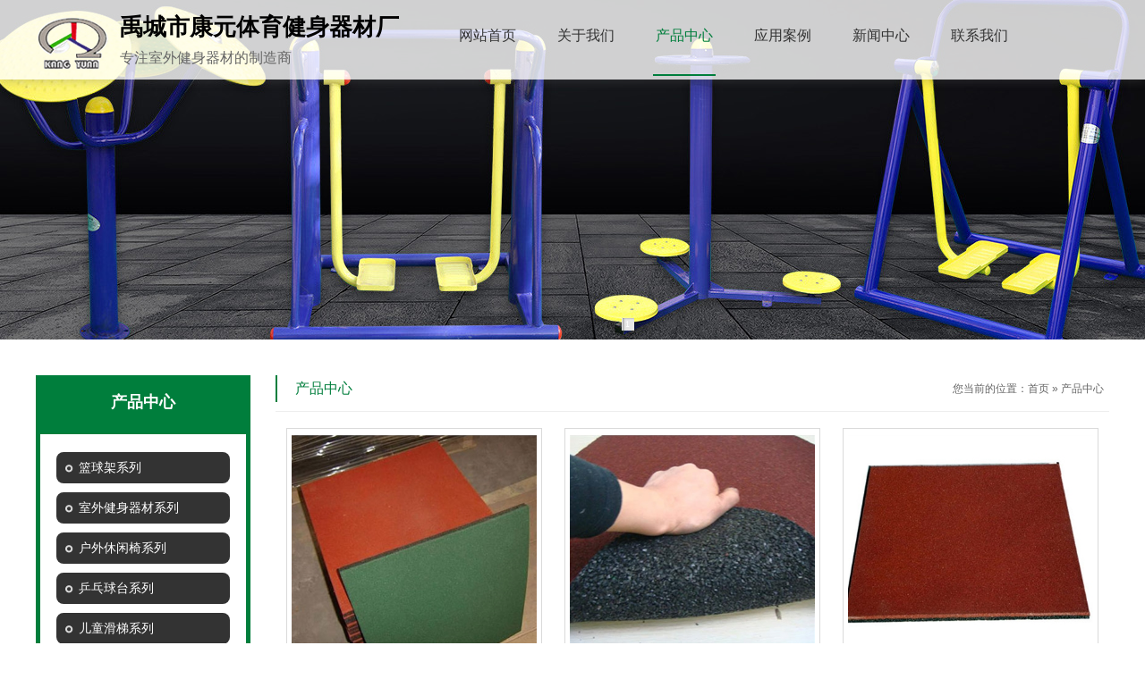

--- FILE ---
content_type: text/html; charset=utf-8
request_url: http://www.sdkyjsqc.com/product_158_28.html
body_size: 15071
content:

<!DOCTYPE html>
<html lang="zh-cn">
<head>
<meta charset="UTF-8">
<meta http-equiv="X-UA-Compatible" content="ie=edge">
<meta name="description" content='产品中心内容由禹城市康元体育健身器材厂提供，欲了解更多户外健身器材、室外健身器材、篮球架的服务内容，欢迎来电咨询。' />
<meta name="keywords" content='产品中心,禹城市康元体育健身器材厂' />
<title>产品中心-禹城市康元体育健身器材厂</title>
<link rel="alternate" media="only screen and(max-width: 640px)" href="http://m.sdkyjsqc.com/product_158_28.html" />
<script src="/mfile/tz/check_phone.js" type="text/javascript"></script>
<link href="/mfile/tz/model.css" rel="stylesheet" type="text/css" />
<link href="/mfile/tz/animate.css" rel="stylesheet" type="text/css" />
<style id="css" type="text/css" rel="stylesheet">

body{}#mOuterBox{}#mBody1,#dBody1{background-position: 0% 0%;}#mBody2,#dBody2{background-position: 0% 0%;}
*{ margin:0;padding:0;} 
.box303_1 #kinMaxShow .kinMaxShow_image_box{width:100%;height:380px;position:relative;z-index:1;} 
.box303_1 #kinMaxShow .kinMaxShow_image_box .kinMaxShow_image_item{width:100%;height:380px;position:absolute;overflow:hidden;} 
.box303_1 #kinMaxShow .kinMaxShow_image_box .kinMaxShow_image_item a{width:100%;height:380px;display:block;text-decoration:none;padding:0;margin:0;background:transparent;text-indent:0;outline:none;hide-focus:expression(this.hideFocus=true);} 
.box303_1 #kinMaxShow .kinMaxShow_button{right:44%;bottom:10px;position:absolute;list-style:none;z-index:2;}
.box303_1 #kinMaxShow .kinMaxShow_button li{width:14px;height:14px;line-height:14px;font-size:10px;background:url(/iFile/303/images/dian_bg.jpg) no-repeat 0 center;border:0;color:#666666;text-align:center;margin-right:8px;font-family:Verdana;float:left;cursor:pointer;-webkit-text-size-adjust:none;}
.box303_1 #kinMaxShow .kinMaxShow_button li.focus{background:url(/iFile/303/images/dian_bg.jpg) no-repeat -21px center;border:0;color:#fff;cursor:default;}

</style>
</head>
<body><div id="mBody1">
<div id="mBody2">
<div id="mOuterBox"><div id="mTop" class="ct" style="overflow: hidden;">
<div id="mTopMiddle" class="ct" style="margin: 0px auto;">
<div class="ct" id="tmf0"><div class="mf" id="tmf1"><div id="_ctl0__ctl0_box" class="box7"><style>
#tmf0{background-color:rgba(255,255,255,.8);position:fixed;top:0;left:0;right:0;z-index:999;box-shadow:0 2px 10px rgba(102,102,102,.3);}
/*公共样式*/
.m-mod { font: 14px/1.43 'Microsoft Yahei', Arial, sans-serif; color: #333; }
.m-mod * { margin: 0; padding: 0; -webkit-box-sizing: border-box; box-sizing: border-box; }
.m-mod *::before, .m-mod *::after { -webkit-box-sizing: inherit; box-sizing: inherit; }
.m-mod a { outline: none; text-decoration: none; color: inherit; }
.m-mod ul, .m-mod li { list-style: none; }
.m-mod img { border: 0; max-width: 100%; }
.clearfix { zoom: 1; }
.clearfix::after { content: ""; height: 0; display: block; clear: both; visibility: hidden; }
.tc { text-align: center; }
.tl { text-align: left; }
.tr { text-align: right; }
.fl { float: left !important; }
.fr { float: right !important; }
/*公共标题样式*/
.m-title { padding-top: 10px; background: url(/ufile/78580/tittop.png) no-repeat center top; }
.m-title .title { font-size: 30px; }
.m-title .sub-title { font-size: 12px; color: #d8d8d8; text-transform: uppercase; }
</style></div>
</div><div class="ct" style="margin: 0px auto; width: 1200px;" id="tmf3"><div style="width: auto;" class="ct_box" id="tmf2">         <div class="ct" style="float: left; width: 450px;" id="tmf5"><div class="mf" id="tmf4"><div id="_ctl0__ctl1_box" class="box2_1"><meta name="baidu-site-verification" content="code-zh6pVV0buB" />
<style>
		.clearfix:after{content:"";
		display:block;
		clear:both;}
.logobox{margin-top:8px;}
		.logo1{float:left;margin-right:10px;}
		.name{float:left;}
		.name h1{font-size:26px;font-style: normal;color:#000;margin:5px 0 5px 0;}
		.name p{font-size:16px;color:#666;line-height: 24px;margin:0;}
#mBody2, #dBody2 {
    min-width: 1200px;
	</style>
<div class="clearfix logobox">
	<div class="logo1">
		<img src="/uFile/118427/image/2021122114188742.png" /> 
	</div>
	<div class="name">
		<h1>
			禹城市康元体育健身器材厂
		</h1>
		<p>
			专注室外健身器材的制造商
		</p>
	</div>
</div></div>
<script src="/mfile/tz/check_phone.js" type="text/javascript"></script></div></div>         <div class="ct" style="float: left; width: 750px;" id="tmf7"><div class="mf" id="tmf6">
<style name="diy">

.box880_-4916 * { box-sizing: border-box; margin: 0; padding: 0; }
.box880_-4916 a { text-decoration: none; color: inherit; }
.box880_-4916 img { max-width: 100%; vertical-align: top; border: none; }
.box880_-4916 ul, li { list-style: none; }
.box880_-4916 { font: 14px/1.43 'Microsoft Yahei', Arial, sans-serif; position: absolute; z-index: 999; color: #333;}
.box880_-4916 .nav:after { display: block; visibility: hidden; clear: both; height: 0; color: ''; }
.box880_-4916 .nav > li { position: relative; float: left; width:110px; }
.box880_-4916 .nav > li > a ,.box880_-4916 .nav > li.selected > a{ position: relative; display: block; padding:29px 0; text-align: center; }
.box880_-4916 .nav > li.selected > a{color:#007e3c;}
.box880_-4916 .nav > li > a:hover, .box880_-4916 .nav> li > a:hover .subtitle, .box880_-4916 .nav .active, .box880_-4916 .nav .active .subtitle { color: #007e3c; }
.box880_-4916 .nav > li.selected > a::after {position: absolute; bottom: 0; left: 50%; width: 70px; height: 2px; margin-left: -35px; content: ''; -webkit-transition: all ease .3s; transition: all ease .3s; background: #007e3c;-webkit-transform: scale(1, 1); transform: scale(1, 1);}
.box880_-4916 .nav > li > a:after{ position: absolute; bottom: 0; left: 50%; width: 70px; height: 2px; margin-left: -35px; content: ''; -webkit-transition: all ease .3s; transition: all ease .3s; -webkit-transform: scale(0, 1); transform: scale(0, 1); background: #007e3c; }
.box880_-4916 .nav > li > a:hover:after, .box880_-4916 .nav .active:after,.box880_-4916 .nav > li.selected > a:hover:after { -webkit-transform: scale(1, 1); transform: scale(1, 1); }
.box880_-4916 .nav a span { display: block; font-size:16px; }
.box880_-4916 .nav .title { font-weight: normal; }
.box880_-4916 .nav .subtitle { font-size: 9px; padding-top: 5px; text-transform: uppercase; color: #666; }
.box880_-4916 .subnav { position: absolute; top: 55px; left: 50%; visibility: hidden; width: 170px; margin-left: -85px; -webkit-transition: all ease .3s; transition: all ease .3s; -webkit-transform: translateY(30px); transform: translateY(30px); opacity: 0; background: rgba(255, 255, 255, .9); box-shadow: 0 3px 16px rgba(0, 0, 0, .1); }
.box880_-4916 .nav > li:hover .subnav { visibility: visible; ; /*-webkit-transform: translateY(0); transform: translateY(0);*/ opacity: 1; }
.box880_-4916 .subnav li a { font-size: 12px; line-height: 40px; position: relative; display: block; overflow: hidden; height: 40px; padding: 0 30px 0 10px; -webkit-transition: all ease .3s; transition: all ease .3s; white-space: nowrap; text-overflow: ellipsis; color: #666; border-bottom: 1px solid #f2f2f2; }
.box880_-4916 .subnav li a:hover { padding-left: 15px; color: #fff; background:#007e3c; }
.box880_-4916 .subnav li a:after { position: absolute; top: 50%; right: 10px; visibility: hidden; width: 5px; height: 10px; margin-top: -5px; content: ''; -webkit-transition: all ease .3s; transition: all ease .3s; background: url(/mFile/880/img/arrow-right.png) no-repeat center center; }
.box880_-4916 .subnav li a:hover:after { right: 15px; visibility: visible; }

</style><div id="_ctl0__ctl2_box" class="box880_-4916">
  
        <ul class="nav">
            
                    <li class="" ><a href="index.html"   ><span class="title"> 
                    网站首页</span> <span class="subtitle"></span>
                    </a>
                        <ul class="subnav">
                            
                        </ul>
                    </li>
                
                    <li class="" ><a href="show_171.html"   ><span class="title"> 
                    关于我们</span> <span class="subtitle"></span>
                    </a>
                        <ul class="subnav">
                            
                                    <li >
                                
                                    <a href="show_171.html"   >
                                    关于我们</a>
                                
                                    <a href="show_173.html"   >
                                    企业文化</a>
                                
                                    </li>
                                
                        </ul>
                    </li>
                
                    <li class="selected" ><a href="product_158.html"   ><span class="title"> 
                    产品中心</span> <span class="subtitle"></span>
                    </a>
                        <ul class="subnav">
                            
                                    <li >
                                
                                    <a href="product_181.html"   >
                                    篮球架系列</a>
                                
                                    <a href="product_182.html"   >
                                    室外健身器材系列</a>
                                
                                    <a href="product_183.html"   >
                                    户外休闲椅系列</a>
                                
                                    <a href="product_184.html"   >
                                    乒乓球台系列</a>
                                
                                    <a href="product_197.html"   >
                                    儿童滑梯系列</a>
                                
                                    <a href="product_198.html"   >
                                    羽排网柱系列</a>
                                
                                    <a href="product_199.html"   >
                                    精品塑木器材系列</a>
                                
                                    <a href="product_200.html"   >
                                    拼装运动地板</a>
                                
                                    </li>
                                
                        </ul>
                    </li>
                
                    <li class="" ><a href="image_159.html"   ><span class="title"> 
                    应用案例</span> <span class="subtitle"></span>
                    </a>
                        <ul class="subnav">
                            
                        </ul>
                    </li>
                
                    <li class="" ><a href="news_147.html"   ><span class="title"> 
                    新闻中心</span> <span class="subtitle"></span>
                    </a>
                        <ul class="subnav">
                            
                                    <li >
                                
                                    <a href="news_147.html"   >
                                    公司新闻</a>
                                
                                    <a href="news_148.html"   >
                                    行业新闻</a>
                                
                                    </li>
                                
                        </ul>
                    </li>
                
                    <li class="" ><a href="show_179.html"   ><span class="title"> 
                    联系我们</span> <span class="subtitle"></span>
                    </a>
                        <ul class="subnav">
                            
                                    <li >
                                
                                    <a href="show_179.html"   >
                                    联系我们</a>
                                
                                    <a href="guestbook_180.html"   >
                                    留言反馈</a>
                                
                                    </li>
                                
                        </ul>
                    </li>
                
        </ul>
    
    <script type="text/javascript" src="/mfile/tz/jquery.js"></script>
    <script>
        $('.subnav').hover(function () {
            $(this).siblings('a').toggleClass('active');
        })
    </script>
</div>
</div></div>         <div style="clear:both"></div>         </div></div></div><div class="ct" style="background-color: rgb(247, 247, 247);" id="tmf8"><div class="mf" style="overflow: hidden;" id="tmf9"><div id="_ctl0__ctl3_box" class="box303_1">


<div id="kinMaxShow" style="overflow:hidden;height:380px;">
 
	<div>
	<a href=""  target="_self">	<img src="/uFile/118427/banner/2021122210533794.jpg" alt=""  /> </a>
	</div>
    
</div>
<script type="text/javascript" src="/mfile/tz/jquery.js"></script>
<script type="text/javascript" src="/iFile/303/jquery.kinMaxShow-1.0.min.js"></script>
<script type="text/javascript">
    $(function(){
        $("#kinMaxShow").kinMaxShow({
        intervalTime:6,
            height: 380,
            button: {
                showIndex: true,
                normal: {
                    background: 'url(/iFile/303/images/dian_bg.jpg) no-repeat 0 center',
                    marginRight: '8px',
                    border: '0',
                    right: '44%',
                    bottom: '10px'
                },
                focus: {
                    background: 'url(/iFile/303/images/dian_bg.jpg) no-repeat -21px center',
                    border: '0'
                }
            },
            callback: function (index, action) {
                switch (index) {
                    case 0:
                        if (action == 'fadeIn') {
                            $(this).find('.sub_1_1').animate({
                                left: '70px'
                            }, 600)
                            $(this).find('.sub_1_2').animate({
                                top: '60px'
                            }, 600)
                        } else {
                            $(this).find('.sub_1_1').animate({
                                left: '110px'
                            }, 600)
                            $(this).find('.sub_1_2').animate({
                                top: '120px'
                            }, 600)
                        };
                        break;
                    case 1:
                        if (action == 'fadeIn') {
                            $(this).find('.sub_2_1').animate({
                                left: '-100px'
                            }, 600)
                            $(this).find('.sub_2_2').animate({
                                top: '60px'
                            }, 600)
                        } else {
                            $(this).find('.sub_2_1').animate({
                                left: '-160px'
                            }, 600)
                            $(this).find('.sub_2_2').animate({
                                top: '20px'
                            }, 600)
                        };
                        break;
                    case 2:
                        if (action == 'fadeIn') {
                            $(this).find('.sub_3_1').animate({
                                right: '350px'
                            }, 600)
                            $(this).find('.sub_3_2').animate({
                                left: '180px'
                            }, 600)
                        } else {
                            $(this).find('.sub_3_1').animate({
                                right: '180px'
                            }, 600)
                            $(this).find('.sub_3_2').animate({
                                left: '30px'
                            }, 600)
                        };
                        break;
                }
            }
        });
    });
</script>
</div></div></div></div>
</div>
<div id="mMax" class="k-mofang" style="margin: 40px auto; width: 1200px;" force="w">
<div class="ct" id="mSlide" style="float: left; margin-right: 28px; overflow: hidden; width: 240px;">
<div class="mf" id="smf0">
<style name="diy">
ul,li,p,h1,h2,h3{ margin:0; padding:0;}
.box201_-8486{font:14px/1.43 "Microsoft Yahei",Arial,sans-serif;color#333; }
.box201_-8486 *{margin:0;padding:0;box-sizing:border-box;}
.box201_-8486 .wkCl,.box201_-8486 .wkCr,.box201_-8486 .wbCl,.box201_-8486 .wbCr{}
.box201_-8486 .wkCl { border: 5px solid #007E3C;padding:10px 18px;}
.box201_-8486 .wkCr{ background-position: right top;/*边距值*/}
.box201_-8486 .wbCl{ background-position: left bottom; height:10px; /*底部圆角高度值*/font-size:10px; line-height:10px;display:none;}
.box201_-8486 .wbCr{ background-position: right bottom; height:10px;margin-left:10px;/*底部圆角高度值*/}
/*内容框架部分*/

.box201_-8486 .zTitle{ }
.box201_-8486 .zTitle span{display:block; padding:18px 0; color:#FFF; text-align:center; font-size:18px; background-color:#007E3C;font-weight:bold;}
/*总标题部分*/

.box201_-8486 .titleR{ height:35px;line-height:35px;border-radius: 8px;margin: 10px 0;background-color: #333}
.box201_-8486 .titleR h1 a{background:url(/ufile/78580/pro_left_y01.png) no-repeat 10px 14px;  text-decoration:none;color:#fff;font-size:14px;font-weight:normal;padding-left: 25px;display:block;}
.box201_-8486 .titleR h1 a:hover{ color:#007e3c;}
.box201_-8486 .titleR .more{ position:absolute; right:10px; top:8px;/*定位值*/ color:#FFFFFF; text-decoration:none; font-size:12px; display:none;/*隐藏更多*/}
/*标题部分*/

/*.box201_-8486 .cont,.box201_-8486 .ctr,.box201_-8486 .cbl,.box201_-8486 .cbr{ background:url(/iFile/201/1/nBg_14.jpg) no-repeat;}
.box201_-8486 .cont{ background-position:left top; margin-top:4px;}
.box201_-8486 .ctr{ background-position:right top; margin-left:10px; padding:10px 10px 0 0;}
.box201_-8486 .cbl{ background-position:left bottom; height:10px; font-size:10px; line-height:10px; margin-bottom:5px;}
.box201_-8486 .cbr{ background-position:right bottom; height:10px; margin-left:10px;}*/
/*内容框架部分*/

.box201_-8486 .boxCont{ }
.box201_-8486 .boxCont h2{ height:32px; line-height:32px;font-weight:normal;}
.box201_-8486 .boxCont h2 span{ font-size:12px;color:#666; text-decoration:none; display:block;  padding-left:22px;}
.box201_-8486 .boxCont h2 a{ text-decoration:none; background:none;}
.box201_-8486 .boxCont h2 a:hover span,.box201_-8486 .boxCont .zList li a:hover{ color:#007e3c; text-decoration:none;}
.box201_-8486 .boxCont .selected a{ color:#007e3c; text-decoration:none;}
.box201_-8486 .boxCont .zList,.box201_-8486 .boxCont .zList_zi{ margin-bottom:5px;}
.box201_-8486 .boxCont .zList li{ border-bottom:#EAF1F9 1px solid; padding-left:15px; list-style:none;}
.box201_-8486 .boxCont .zList li a{ background:url(/iFile/201/1/icon_22.gif) no-repeat 8px 4px; *background:url(/iFile/201/1/icon_22.gif) no-repeat 8px 9px;  padding-left:18px; font-size:12px; font-family:Arial,"微软雅黑"; color:#3C3C3C; text-decoration:none; height:28px; line-height:28px;}

</style><div id="_ctl1__ctl0_box" class="box201_-8486">
    <div class="wtl" id="MenuKID201">
        <!--主体部分-->
        <div class="wtr" id="divUrlList">
            <!--主标题部分-->
            <div class="zTitle">
                <span>
                    产品中心</span></div>
            <!--主标题部分-->
            <!--内容框架部分-->
            <div class="wkCl">
                <div class="wkCr">
                    
                            <!--标题部分-->
                            <div level="0">
                                <div class="title" level="1">
                                    <div class="titleR">
                                        <h1 >
                                            <span id="h1-span-181" class="tuIcon" onclick="ToggleH1(181)">
                                            </span><a href="product_181.html"
                                                 title="篮球架系列"><span>
                                                    篮球架系列</span>
                                            </a>
                                        </h1>
                                    </div>
                                </div>
                                <!--标题部分-->
                                <!--内容部分-->
                                <div class="cont" level="2" id="h1-div-181" style="display: none;">
                                    <!--内容-->
                                    <div class="ctr">
                                        <div class="boxCont">
                                            
                                        </div>
                                    </div>
                                    <!--内容-->
                                    <div class="cbl">
                                        <div class="cbr">
                                        </div>
                                    </div>
                                </div>
                            </div>
                            <!--内容部分-->
                        
                            <!--标题部分-->
                            <div level="0">
                                <div class="title" level="1">
                                    <div class="titleR">
                                        <h1 >
                                            <span id="h1-span-182" class="tuIcon" onclick="ToggleH1(182)">
                                            </span><a href="product_182.html"
                                                 title="室外健身器材系列"><span>
                                                    室外健身器材系列</span>
                                            </a>
                                        </h1>
                                    </div>
                                </div>
                                <!--标题部分-->
                                <!--内容部分-->
                                <div class="cont" level="2" id="h1-div-182" style="display: none;">
                                    <!--内容-->
                                    <div class="ctr">
                                        <div class="boxCont">
                                            
                                        </div>
                                    </div>
                                    <!--内容-->
                                    <div class="cbl">
                                        <div class="cbr">
                                        </div>
                                    </div>
                                </div>
                            </div>
                            <!--内容部分-->
                        
                            <!--标题部分-->
                            <div level="0">
                                <div class="title" level="1">
                                    <div class="titleR">
                                        <h1 >
                                            <span id="h1-span-183" class="tuIcon" onclick="ToggleH1(183)">
                                            </span><a href="product_183.html"
                                                 title="户外休闲椅系列"><span>
                                                    户外休闲椅系列</span>
                                            </a>
                                        </h1>
                                    </div>
                                </div>
                                <!--标题部分-->
                                <!--内容部分-->
                                <div class="cont" level="2" id="h1-div-183" style="display: none;">
                                    <!--内容-->
                                    <div class="ctr">
                                        <div class="boxCont">
                                            
                                        </div>
                                    </div>
                                    <!--内容-->
                                    <div class="cbl">
                                        <div class="cbr">
                                        </div>
                                    </div>
                                </div>
                            </div>
                            <!--内容部分-->
                        
                            <!--标题部分-->
                            <div level="0">
                                <div class="title" level="1">
                                    <div class="titleR">
                                        <h1 >
                                            <span id="h1-span-184" class="tuIcon" onclick="ToggleH1(184)">
                                            </span><a href="product_184.html"
                                                 title="乒乓球台系列"><span>
                                                    乒乓球台系列</span>
                                            </a>
                                        </h1>
                                    </div>
                                </div>
                                <!--标题部分-->
                                <!--内容部分-->
                                <div class="cont" level="2" id="h1-div-184" style="display: none;">
                                    <!--内容-->
                                    <div class="ctr">
                                        <div class="boxCont">
                                            
                                        </div>
                                    </div>
                                    <!--内容-->
                                    <div class="cbl">
                                        <div class="cbr">
                                        </div>
                                    </div>
                                </div>
                            </div>
                            <!--内容部分-->
                        
                            <!--标题部分-->
                            <div level="0">
                                <div class="title" level="1">
                                    <div class="titleR">
                                        <h1 >
                                            <span id="h1-span-197" class="tuIcon" onclick="ToggleH1(197)">
                                            </span><a href="product_197.html"
                                                 title="儿童滑梯系列"><span>
                                                    儿童滑梯系列</span>
                                            </a>
                                        </h1>
                                    </div>
                                </div>
                                <!--标题部分-->
                                <!--内容部分-->
                                <div class="cont" level="2" id="h1-div-197" style="display: none;">
                                    <!--内容-->
                                    <div class="ctr">
                                        <div class="boxCont">
                                            
                                        </div>
                                    </div>
                                    <!--内容-->
                                    <div class="cbl">
                                        <div class="cbr">
                                        </div>
                                    </div>
                                </div>
                            </div>
                            <!--内容部分-->
                        
                            <!--标题部分-->
                            <div level="0">
                                <div class="title" level="1">
                                    <div class="titleR">
                                        <h1 >
                                            <span id="h1-span-198" class="tuIcon" onclick="ToggleH1(198)">
                                            </span><a href="product_198.html"
                                                 title="羽排网柱系列"><span>
                                                    羽排网柱系列</span>
                                            </a>
                                        </h1>
                                    </div>
                                </div>
                                <!--标题部分-->
                                <!--内容部分-->
                                <div class="cont" level="2" id="h1-div-198" style="display: none;">
                                    <!--内容-->
                                    <div class="ctr">
                                        <div class="boxCont">
                                            
                                        </div>
                                    </div>
                                    <!--内容-->
                                    <div class="cbl">
                                        <div class="cbr">
                                        </div>
                                    </div>
                                </div>
                            </div>
                            <!--内容部分-->
                        
                            <!--标题部分-->
                            <div level="0">
                                <div class="title" level="1">
                                    <div class="titleR">
                                        <h1 >
                                            <span id="h1-span-199" class="tuIcon" onclick="ToggleH1(199)">
                                            </span><a href="product_199.html"
                                                 title="精品塑木器材系列"><span>
                                                    精品塑木器材系列</span>
                                            </a>
                                        </h1>
                                    </div>
                                </div>
                                <!--标题部分-->
                                <!--内容部分-->
                                <div class="cont" level="2" id="h1-div-199" style="display: none;">
                                    <!--内容-->
                                    <div class="ctr">
                                        <div class="boxCont">
                                            
                                        </div>
                                    </div>
                                    <!--内容-->
                                    <div class="cbl">
                                        <div class="cbr">
                                        </div>
                                    </div>
                                </div>
                            </div>
                            <!--内容部分-->
                        
                            <!--标题部分-->
                            <div level="0">
                                <div class="title" level="1">
                                    <div class="titleR">
                                        <h1 >
                                            <span id="h1-span-200" class="tuIcon" onclick="ToggleH1(200)">
                                            </span><a href="product_200.html"
                                                 title="拼装运动地板"><span>
                                                    拼装运动地板</span>
                                            </a>
                                        </h1>
                                    </div>
                                </div>
                                <!--标题部分-->
                                <!--内容部分-->
                                <div class="cont" level="2" id="h1-div-200" style="display: none;">
                                    <!--内容-->
                                    <div class="ctr">
                                        <div class="boxCont">
                                            
                                        </div>
                                    </div>
                                    <!--内容-->
                                    <div class="cbl">
                                        <div class="cbr">
                                        </div>
                                    </div>
                                </div>
                            </div>
                            <!--内容部分-->
                        
                            <!--标题部分-->
                            <div level="0">
                                <div class="title" level="1">
                                    <div class="titleR">
                                        <h1 >
                                            <span id="h1-span-201" class="tuIcon" onclick="ToggleH1(201)">
                                            </span><a href="product_201.html"
                                                 title="橡胶地砖系列"><span>
                                                    橡胶地砖系列</span>
                                            </a>
                                        </h1>
                                    </div>
                                </div>
                                <!--标题部分-->
                                <!--内容部分-->
                                <div class="cont" level="2" id="h1-div-201" style="display: none;">
                                    <!--内容-->
                                    <div class="ctr">
                                        <div class="boxCont">
                                            
                                        </div>
                                    </div>
                                    <!--内容-->
                                    <div class="cbl">
                                        <div class="cbr">
                                        </div>
                                    </div>
                                </div>
                            </div>
                            <!--内容部分-->
                        
                            <!--标题部分-->
                            <div level="0">
                                <div class="title" level="1">
                                    <div class="titleR">
                                        <h1 >
                                            <span id="h1-span-202" class="tuIcon" onclick="ToggleH1(202)">
                                            </span><a href="product_202.html"
                                                 title="室内健身器材"><span>
                                                    室内健身器材</span>
                                            </a>
                                        </h1>
                                    </div>
                                </div>
                                <!--标题部分-->
                                <!--内容部分-->
                                <div class="cont" level="2" id="h1-div-202" style="display: none;">
                                    <!--内容-->
                                    <div class="ctr">
                                        <div class="boxCont">
                                            
                                        </div>
                                    </div>
                                    <!--内容-->
                                    <div class="cbl">
                                        <div class="cbr">
                                        </div>
                                    </div>
                                </div>
                            </div>
                            <!--内容部分-->
                        
                    <span id="_ctl1__ctl0_lblMsg"><font color="Red"></font></span>
                </div>
                <div class="wbCl">
                    <div class="wbCr">
                    </div>
                </div>
            </div>
            <!--内容框架部分-->
        </div>
        <!--主体部分-->
        <div class="wbl">
            <div class="wbr">
            </div>
        </div>
    </div>
    <script type="text/javascript" language="javascript" src="/ifile/55/MenuShrink.js"></script>
  <script type="text/javascript" src="/mfile/tz/jquery.js"></script>
    <script type="text/javascript">
       
        if ("true" == "true") {
            new NavMenuClass("divUrlList", function (aElement) {
                aElement.getLv(2).style.display = "";
            }, function (aElement) {
                var pLvEl = aElement.getLv(-1); //a带有level的父级           
                aElement.expAll();
                switch (parseInt(pLvEl.getAttribute("level"))) {
                    case 1:
                        var o2 = aElement.getLv(2);
                        var o1 = aElement.getLv(1);
                        o2.style.display = "";

                        break;
                    case 2:
                    case 0:
                        var o3 = aElement.getLv(3);
                        o3.style.display = "";
                        break;
                    case 3:
                        var o3 = aElement.getLv(-1);
                        break;
                }
            });
        }
        function trace() {
            if (typeof console != "undefined") {
                var cmdStr = "";
                for (var i = 0; i < arguments.length; i++) {
                    cmdStr += "arguments[" + i + "]" + ",";
                }
                eval("console.log(" + cmdStr.replace(/\,$/, "") + ");");
            }
        }
    </script>
    <script language="javascript" type="text/javascript">
//        function ToggleH1(index) {
//            if ($("#h1-div-" + index).is(":hidden")) {

//                $("#h1-div-" + index).show();
//                $("#h1-span-" + index).attr("class", "tuIcon_select");
//            } else {
//                $("#h1-div-" + index).hide();
//                $("#h1-span-" + index).attr("class", "tuIcon");
//            }
//        }

//        function ToggleH2(index) {
//            if ($("#h2-div-" + index).is(":hidden")) {
//                $("#h2-div-" + index).show();
//                $("#h2-span-" + index).attr("class", "tuIconS_select");
//            } else {
//                $("#h2-div-" + index).hide();
//                $("#h2-span-" + index).attr("class", "tuIconS");
//            }
//        }
    
    </script>
</div>
</div><div class="mf" id="smf1"><div id="_ctl1__ctl1_box" class="box7"><style>
.contactn{width: 240px;font:14px/1.43 "Microsoft Yahei",Arial,sans-serif;color:#333;}
.t05 {line-height: 50px;background: #007E3C;margin-top: 30px;color: #fff;font-size: 18px;font-weight: 700;text-align: center;}
.t05 img {padding: 6px 0 0 0;float: right;}
.subnr {border: 5px solid #007E3C;width: 240px;padding: 10px;border-top: none;box-sizing: border-box;}
.subnr img{max-width:100%;border:0;}
.subnr p{font-size:12px;color:#666;}
.subnr .subspan {font-size: 14px;}
.subnr .subtel {font-size: 26px;color: #007E3C;line-height: 35px;}
.subnr p {line-height: 26px;}
</style>
<div class="contactn">
	<div class="t05">
		联系我们
	</div>
	<div class="subnr">
		<img src="/uFile/78580/image/2019419171938585.png" /> 
		<p>
			<span class="subspan">咨询热线：</span> 
		</p>
		<p class="subtel">
			15863318878
		</p>
		<p>
			联系人：郑经理
		</p>
		<p>
			手机：15863318878
		</p>
		<p>
			地址：山东禹城市西城区工业园
		</p>
	</div>
</div></div>
</div></div>
<div class="ct" id="mMain" style="float: right; overflow: hidden; width: 932px;">
<div class="ct" style="border-bottom: 1px solid rgb(238, 238, 238); padding-bottom: 10px;" id="mfid0"><div style="width: auto;" class="ct_box" id="mfid1">         <div class="ct" style="float: left; width: 278px;" id="mfid2"><div class="mf" id="mfid3">
<style name="diy">

.box157_-9984{}
.box157_-9984 .title_157{border-left:2px solid #007e3c; color: #007e3c; font-family: "微软雅黑"; font-size: 16px; font-weight:normal; height:30px; line-height:30px; display:inline-block; padding-left:20px;}



</style><div id="_ctl2_box" class="box157_-9984">
<span class="title_157">
<span class="titleRight">
  产品中心
</span></span>
</div></div></div>         <div class="ct" style="float: left; width: 654px;" id="mfid4"><div class="mf" id="mfid5">
<style name="diy">
@charset "utf-8";
.box46_-1738{ padding-left:10px;border:#CCC solid 0px;margin:0 auto;height:30px; font-size:12px; font-weight:700; line-height:30px;color:#666;font-family:"宋体",Arial;font-weight:normal;text-align:right;}
.box46_-1738 a{ height:30px; font-size:12px; font-weight:700; line-height:30px;color:#666; text-decoration:none;font-family:"Microsoft Yahei","宋体",Arial;font-weight:normal;}
.box46_-1738 a:hover{text-decoration:underline;}

</style><div id="_ctl3_box" class="box46_-1738">
    您当前的位置：<a href="/">首页</a>
    
            »&nbsp<a href="product_158.html">产品中心</a>
    &nbsp
</div>
</div></div>         <div style="clear:both"></div>         </div></div><div class="mf" style="margin-top: 10px;" id="mfid6">
<style name="diy">

h1,ul,li,p{ margin:0; padding:0;}

.clearFix{ clear:both; height:0; line-height:0; font-size:0; overflow:hidden;}

.box208_-7406 img{ border:0;}

.box208_-7406{font-family:Arial,"宋体"}


/*外框部分*/


.box208_-7406 .boxCont img{ border:1px solid #DADADA; padding:5px;}

.box208_-7406 .nkRight .cbr{ background:#EFEFEF; padding:6px; margin-bottom:8px; width:150px; /*此值应与产品图片宽度保持一致*/}

.box208_-7406 .cbr .pro_nei{ float:left; width:124px; text-align:left; color:#707070; font-size:12px;}

.box208_-7406 .cbr .pro_mia a{ color:#707070; text-decoration:none;}

.box208_-7406 .cbr .pro_an{ float:right; width:34px; background:url(/iFile/205/1/pro_an_39.gif) no-repeat; height:29px; display:inline-block; cursor:pointer;}
.box208_-7406 .cbr .pro_mia{ width:100%;}
.box208_-7406 .cbr .pro_mia td{ padding:0; text-align:left;}
.box208_-7406 .cbr .pro_mia td span{ color:#707070;}

.box208_-7406 .nkRight td{ padding:8px 0; font-size:12px;}
.box208_-7406 .MFPage{ text-align:center;}
.box208_-7406 .cbr .pro_mia .date{display:none;}
.box208_-7406  .productxinxi{display:none;}
.box208_-7406 .page2 .nextimg span{background:none;padding-right:0;}
.box208_-7406 .page2 .nextimg:hover span{background:none;padding-right:0;}
.box208_-7406 .page2 .preimg span{background:none;padding-left:0;}
.box208_-7406 .page2 .preimg:hover span{background:none;padding-left:0;}
.box208_-7406 .page2 a{color:#666;border:1px solid #ebebeb;transition:all ease .3s;-webkit-transition:all ease .3s;}
.box208_-7406 .page2 a:hover{color:#fff;}
.box208_-7406 .page2 a:hover{background-color:#007e3c;border-color:#007e3c;}
.box208_-7406 .page2 .pagenum{color:#fff;background-color:#007e3c;border-color:#007e3c;}
</style><div id="_ctl4_box" class="box208_-7406">
 <script type="text/javascript" src="/mfile/tz/jquery.js"></script>
  <div class="wtl">
    <!--主体部分-->
    <div class="wtr">
     <div class="Previous"></div>
      <!--内容部分-->
      <div class="nkLeft">
        <div class="nkRight">
          <table width="100%" border="0" cellspacing="0" cellpadding="0">
            <tr>
                
                       <td align="center">
                        <div class="cont">
                        <!--产品缩图-->
                        <div class="ctr">
                        <div class="boxCont">
                        <a class="imagelink" href="product_view_451_201.html" 
                         title="橡胶地砖" >
                        <img src="/uFile/118427/product/s202112281166131.jpg"   width="274" /></a>
                        </div>
                        </div>
                        <div class="cbnl">
                        <div class="cbnr"></div>
                        </div>
                         <!--产品缩图-->
                         </div>
                         <!--产品名称-->
                         <div class="cbl">
                         <div class="cbr"  style="width:274px;" > 
                          <table class="pro_mia">
                          <tr>
                            <td class="pro_miaWen">
                            <p><a class="name" href="product_view_451_201.html" 
                          class="pro_title" >
                          橡胶地砖</a></p>
                         <span class="date">2021.12.28</span></td>
                            <td class="pro_miaAn"><a class="pro_an"  href="product_view_451_201.html"></a>
                            </td>
                          </tr>
                         </table>
                         </div>
                         </div>
                           <!--产品名称-->
                         <div class="productxinxi">
                            <div class="extend" title=""> </div>
			                 
                         </div>
                         </td>
                        
                    
                       <td align="center">
                        <div class="cont">
                        <!--产品缩图-->
                        <div class="ctr">
                        <div class="boxCont">
                        <a class="imagelink" href="product_view_450_201.html" 
                         title="橡胶地砖" >
                        <img src="/uFile/118427/product/s202112281166655.jpg"   width="274" /></a>
                        </div>
                        </div>
                        <div class="cbnl">
                        <div class="cbnr"></div>
                        </div>
                         <!--产品缩图-->
                         </div>
                         <!--产品名称-->
                         <div class="cbl">
                         <div class="cbr"  style="width:274px;" > 
                          <table class="pro_mia">
                          <tr>
                            <td class="pro_miaWen">
                            <p><a class="name" href="product_view_450_201.html" 
                          class="pro_title" >
                          橡胶地砖</a></p>
                         <span class="date">2021.12.28</span></td>
                            <td class="pro_miaAn"><a class="pro_an"  href="product_view_450_201.html"></a>
                            </td>
                          </tr>
                         </table>
                         </div>
                         </div>
                           <!--产品名称-->
                         <div class="productxinxi">
                            <div class="extend" title=""> </div>
			                 
                         </div>
                         </td>
                        
                    
                       <td align="center">
                        <div class="cont">
                        <!--产品缩图-->
                        <div class="ctr">
                        <div class="boxCont">
                        <a class="imagelink" href="product_view_449_201.html" 
                         title="橡胶地砖" >
                        <img src="/uFile/118427/product/s202112281166324.jpg"   width="274" /></a>
                        </div>
                        </div>
                        <div class="cbnl">
                        <div class="cbnr"></div>
                        </div>
                         <!--产品缩图-->
                         </div>
                         <!--产品名称-->
                         <div class="cbl">
                         <div class="cbr"  style="width:274px;" > 
                          <table class="pro_mia">
                          <tr>
                            <td class="pro_miaWen">
                            <p><a class="name" href="product_view_449_201.html" 
                          class="pro_title" >
                          橡胶地砖</a></p>
                         <span class="date">2021.12.28</span></td>
                            <td class="pro_miaAn"><a class="pro_an"  href="product_view_449_201.html"></a>
                            </td>
                          </tr>
                         </table>
                         </div>
                         </div>
                           <!--产品名称-->
                         <div class="productxinxi">
                            <div class="extend" title=""> </div>
			                 
                         </div>
                         </td>
                        </tr><tr>
                    
                       <td align="center">
                        <div class="cont">
                        <!--产品缩图-->
                        <div class="ctr">
                        <div class="boxCont">
                        <a class="imagelink" href="product_view_448_201.html" 
                         title="橡胶地砖" >
                        <img src="/uFile/118427/product/s202112281166660.jpg"   width="274" /></a>
                        </div>
                        </div>
                        <div class="cbnl">
                        <div class="cbnr"></div>
                        </div>
                         <!--产品缩图-->
                         </div>
                         <!--产品名称-->
                         <div class="cbl">
                         <div class="cbr"  style="width:274px;" > 
                          <table class="pro_mia">
                          <tr>
                            <td class="pro_miaWen">
                            <p><a class="name" href="product_view_448_201.html" 
                          class="pro_title" >
                          橡胶地砖</a></p>
                         <span class="date">2021.12.28</span></td>
                            <td class="pro_miaAn"><a class="pro_an"  href="product_view_448_201.html"></a>
                            </td>
                          </tr>
                         </table>
                         </div>
                         </div>
                           <!--产品名称-->
                         <div class="productxinxi">
                            <div class="extend" title=""> </div>
			                 
                         </div>
                         </td>
                        
                    
                       <td align="center">
                        <div class="cont">
                        <!--产品缩图-->
                        <div class="ctr">
                        <div class="boxCont">
                        <a class="imagelink" href="product_view_431_181.html" 
                         title="篮球场尺寸" >
                        <img src="/uFile/118427/product/s2021122717658832.jpg"   width="274" /></a>
                        </div>
                        </div>
                        <div class="cbnl">
                        <div class="cbnr"></div>
                        </div>
                         <!--产品缩图-->
                         </div>
                         <!--产品名称-->
                         <div class="cbl">
                         <div class="cbr"  style="width:274px;" > 
                          <table class="pro_mia">
                          <tr>
                            <td class="pro_miaWen">
                            <p><a class="name" href="product_view_431_181.html" 
                          class="pro_title" >
                          篮球场尺寸</a></p>
                         <span class="date">2021.12.27</span></td>
                            <td class="pro_miaAn"><a class="pro_an"  href="product_view_431_181.html"></a>
                            </td>
                          </tr>
                         </table>
                         </div>
                         </div>
                           <!--产品名称-->
                         <div class="productxinxi">
                            <div class="extend" title=""> </div>
			                 
                         </div>
                         </td>
                        
                    
                       <td align="center">
                        <div class="cont">
                        <!--产品缩图-->
                        <div class="ctr">
                        <div class="boxCont">
                        <a class="imagelink" href="product_view_430_181.html" 
                         title="地埋方管篮球架" >
                        <img src="/uFile/118427/product/s2021122717658725.jpg"   width="274" /></a>
                        </div>
                        </div>
                        <div class="cbnl">
                        <div class="cbnr"></div>
                        </div>
                         <!--产品缩图-->
                         </div>
                         <!--产品名称-->
                         <div class="cbl">
                         <div class="cbr"  style="width:274px;" > 
                          <table class="pro_mia">
                          <tr>
                            <td class="pro_miaWen">
                            <p><a class="name" href="product_view_430_181.html" 
                          class="pro_title" >
                          地埋方管篮球架</a></p>
                         <span class="date">2021.12.27</span></td>
                            <td class="pro_miaAn"><a class="pro_an"  href="product_view_430_181.html"></a>
                            </td>
                          </tr>
                         </table>
                         </div>
                         </div>
                           <!--产品名称-->
                         <div class="productxinxi">
                            <div class="extend" title=""> </div>
			                 
                         </div>
                         </td>
                        </tr><tr>
                    
                       <td align="center">
                        <div class="cont">
                        <!--产品缩图-->
                        <div class="ctr">
                        <div class="boxCont">
                        <a class="imagelink" href="product_view_429_181.html" 
                         title="凹箱式篮球架" >
                        <img src="/uFile/118427/product/s2021122717657598.jpg"   width="274" /></a>
                        </div>
                        </div>
                        <div class="cbnl">
                        <div class="cbnr"></div>
                        </div>
                         <!--产品缩图-->
                         </div>
                         <!--产品名称-->
                         <div class="cbl">
                         <div class="cbr"  style="width:274px;" > 
                          <table class="pro_mia">
                          <tr>
                            <td class="pro_miaWen">
                            <p><a class="name" href="product_view_429_181.html" 
                          class="pro_title" >
                          凹箱式篮球架</a></p>
                         <span class="date">2021.12.27</span></td>
                            <td class="pro_miaAn"><a class="pro_an"  href="product_view_429_181.html"></a>
                            </td>
                          </tr>
                         </table>
                         </div>
                         </div>
                           <!--产品名称-->
                         <div class="productxinxi">
                            <div class="extend" title=""> </div>
			                 
                         </div>
                         </td>
                        
                    
            </tr>
          </table>
          <div class="nk_bLeft">
            <div class="nk_bRight"></div>
          </div>
        </div>
      </div>
      <!--内容部分-->
      <div class="next"><div id="_ctl4_Nav2" class="MFPage">

<link href="/nfile/3/2.css" rel="stylesheet" type="text/css" />
<div class="page2"> <div class="textr"><span class="page_all">共找到<span class="p_page"> 28</span>页<span class="jl">250</span>条相关记录</span><a href="/product_158_1.html" class="fristimg"><span>首页</span></a><a href="/product_158_27.html" class="preimg"><span>上一页</span></a><span><a href="/product_158_19.html">19</a></span><span><a href="/product_158_20.html">20</a></span><span><a href="/product_158_21.html">21</a></span><span><a href="/product_158_22.html">22</a></span><span><a href="/product_158_23.html">23</a></span><span><a href="/product_158_24.html">24</a></span><span><a href="/product_158_25.html">25</a></span><span><a href="/product_158_26.html">26</a></span><span><a href="/product_158_27.html">27</a></span><span><a href="javascript:void();" class="pagenum">28</a></span><a href="javascript:void()" class="nextimg"><span>下一页</span></a><a href="javascript:void()" class="lastimg"><span>尾页</span></a><span class="tz_page">转到页 <select id="Jump_page" onchange="JavaScript:window.location.href=this.value"  style="width:50px;"><option value="/product_158_1.html" >1</option><option value="/product_158_2.html" >2</option><option value="/product_158_3.html" >3</option><option value="/product_158_4.html" >4</option><option value="/product_158_5.html" >5</option><option value="/product_158_6.html" >6</option><option value="/product_158_7.html" >7</option><option value="/product_158_8.html" >8</option><option value="/product_158_9.html" >9</option><option value="/product_158_10.html" >10</option><option value="/product_158_11.html" >11</option><option value="/product_158_12.html" >12</option><option value="/product_158_13.html" >13</option><option value="/product_158_14.html" >14</option><option value="/product_158_15.html" >15</option><option value="/product_158_16.html" >16</option><option value="/product_158_17.html" >17</option><option value="/product_158_18.html" >18</option><option value="/product_158_19.html" >19</option><option value="/product_158_20.html" >20</option><option value="/product_158_21.html" >21</option><option value="/product_158_22.html" >22</option><option value="/product_158_23.html" >23</option><option value="/product_158_24.html" >24</option><option value="/product_158_25.html" >25</option><option value="/product_158_26.html" >26</option><option value="/product_158_27.html" >27</option><option value="/product_158_28.html" selected="selected">28</option></select></span></div></div></div></div>
    </div>
    <!--主体部分-->
    <div class="wbl">
      <div class="wbr"></div>
    </div>
     
  </div>
<script type="text/javascript">
    for (var i = 0; i < $(".cart").length; i++) {
        $(".cart").eq(i).attr("index", i);
        $(".cart").eq(i).click(function () {
            var url;
            url = $(".imagelink").eq($(this).attr("index")).attr("href");
            window.location = url;
        })
    }


//    function CartAdd(v) {
//        var prcID;
//        prcID = document.getElementById(v).value;
//        var url;
//        url = "Cart.aspx?gp=5&op=add&id=" + v + "&prcID=" + prcID;
//        window.location = url;
//    }

    function FavAdd(v) {

        var url;
        url = "Favorite.aspx?gp=5&op=add&favId=" + v;
        window.location = url;

    }

    function AddFavorite(sURL, title) {
        sURL = "http://" + location.host + "/cn/" + sURL;
        try {
            window.external.addFavorite(sURL, title);
        }
        catch (e) {
            try {
                window.sidebar.addPanel(title, sURL, "");
            }
            catch (e) {
                alert("加入收藏失败，请使用Ctrl+D进行添加");
            }
        }
    }



</script>

</div>
</div></div>
<div style="clear:both"></div>
</div> 
<div id="mBottom" class="ct" style="overflow: hidden; position: relative;">
<div id="mBottomMiddle" class="ct" style="margin: 0px auto;">
<div class="mf" id="bmf0"><div id="_ctl5_box" class="box10"><style>
.footer {overflow: hidden; background: #202020;font-family:"Microsoft Yahei"}
.footer a,.f_adress a{text-decoration:none;color:inherit;}
.footer .container {width: 1200px;margin: 0 auto;height: 460px;}
.f_top {padding: 30px 0 20px 0;overflow: hidden;}
.f_top .f_ul01 {padding-top: 20px;width: 138px;padding-left: 60px;border-left: 1px dotted #343434;float: left;height: 230px;}
.f_top .f_ul01:first-child {border-left: none;}
.f_top .f_ul01 li {height: 34px; font-size: 14px;width: 130px;text-align: center;}
.f_top .f_ul01 li a {color: #999;line-height: 34px;}
.f_top .f_ul01 li a:hover{color:#f8f8f8;}
.f_top .f_ul01 li:first-child {padding-bottom: 20px;line-height: 0;}
.f_top .f_ul01 li:first-child a {font-size: 20px;color: #fff;}
.f_top .f_ul01 li:first-child span {display: block;font-size: 12px;color: #666;margin-top: 6px;}
.f_bottom {height: 115px;}
.f_bottom a {float: left;width: 398px;height: 43px;padding-top: 70px;text-align: center;border: 1px solid #343434;margin-right: -1px;font-size: 16px;color: #777;}
.f_bottom a:hover{color:#f8f8f8;}
.f_bottom a.f_a1 {background: url(/ufile/78580/f_tel.png) no-repeat 182px 25px;cursor: default;}
.f_bottom a.f_a2 {background: url(/ufile/78580/f_mail.png) no-repeat 182px 25px;}
.f_bottom a.f_a3 {background: url(/ufile/78580/f_talk.png) no-repeat 182px 25px;}
.f_adress {height: 60px;background: #008742;}
.f_adress .container{width: 1200px;margin: 0 auto;}
.f_adress .adr_p1 {line-height: 60px;color: #fff; float: left;text-indent: 30px;font-size: 13px;}
.f_adress .adr_ul {float: right;}
.f_adress .adr_ul li.li01 a {color: #fff;display: block;line-height: 25px;}
.f_adress .adr_ul li {float: left;margin-left: 20px;padding-top: 20px;color: #fff;height: 29px;}
.f_adress .adr_ul li.li03 a {display: block;border-right: 1px dotted #8fd067;padding-right: 15px;}
.f_adress .adr_p1 a {color: #fff;}
.f_adress .adr_ul li  a:hover{text-decoration:underline;}
.f_ul02 li{float: left; padding-top: 35px; margin-left: 10px;}
.f_ul02 li span{text-align: center; font-size: 15px; color: #b6b6b6; display: block; margin: 0 auto; padding-top: 15px;}
    </style>
<div class="footer">
	<div class="container">
		<div class="f_top">
			<ul class="f_ul01">
				<li>
					<a href="show_171.htmll">关于我们</a> <span>About us</span> 
				</li>
				<li>
					<a href="show_171.html" title="公司简介">公司简介</a> 
				</li>
				<li>
					<a href="show_173.html" title="企业文化">企业文化</a> 
				</li>
				<li>
					<a href="image_172.html" title="公司环境">公司环境</a> 
				</li>
				<li>
					<a href="image_195.html" title="员工风采">员工风采</a> 
				</li>
			</ul>
			<ul class="f_ul01">
				<li>
					<a href="product_181.html">产品中心</a> <span>Product center</span> 
				</li>
				<li>
					<a href="product_181.html" title="篮球架系列">篮球架系列</a> 
				</li>
				<li>
					<a href="product_182.html" title="室外健身器材系列">室外健身器材系列</a> 
				</li>
				<li>
					<a href="product_183.html" title="户外休闲椅系列">户外休闲椅系列</a> 
				</li>
				<li>
					<a href="product_184.html" title="乒乓球台系列">乒乓球台系列</a> 
				</li>
				<li>
					<a href="product_197.html" title="儿童滑梯系列">儿童滑梯系列</a> 
				</li>
				<li>
					<a href="product_198.html" title="羽排网柱系列">羽排网柱系列</a> 
				</li>
				<li>
					<a href="product_199.html" title="精品塑木器材系列">精品塑木器材系列</a> 
				</li>
				<li>
					<a href="product_200.html" title="拼装运动地板">拼装运动地板</a> 
				</li>
				<li>
					<a href="product_201.html" title="橡胶地砖系列">橡胶地砖系列</a> 
				</li>
			</ul>
			<ul class="f_ul01">
				<li>
					<a href="javascript:;void(0)">快速链接</a> <span>Links</span> 
				</li>
				<li>
					<a href="image_159.html">工程案例</a> 
				</li>
				<li>
					<a href="news_147.html">新闻中心</a> 
				</li>
				<li>
					<a href="show_179.html">联系我们</a> 
				</li>
			</ul>
			<ul class="f_ul02">
				<li>
					<img src="/uFile/118427/image/202362291818753.jpg" alt="" title="" width="180" height="180" align="" /><span>微信</span> 
				</li>
				<li>
					<img src="/uFile/118427/image/202362291834606.jpg" alt="" title="" width="180" height="180" align="" /><span>拼多多</span> 
				</li>
				<li>
					<img src="/uFile/118427/image/202362291844553.jpg" alt="" title="" width="180" height="180" align="" /><span>淘宝</span> 
				</li>
			</ul>
		</div>
		<p class="f_bottom">
			<a href="javascript:void(0)" class="f_a1">15863318878</a> <a href="javascript:void(0)" class="f_a2">山东禹城市西城区工业园</a> <a href="javascript:void(0)" class="f_a3" target="_blank" rel="nofollow">在线咨询</a> 
		</p>
	</div>
</div>
<div class="f_adress">
	<div class="container">
		<p class="adr_p1">
			Copyright &copy; 2021 禹城市康元体育健身器材厂 版权所有 All Rights Reserved
		</p>
		<ul class="adr_ul">
			<li>
				网站备案号：<a href="http://www.miitbeian.gov.cn/" rel="nofollow" target="_blank">鲁ICP备19047436号-1</a> 
<script src="http://s14.cnzz.com/stat.php?id=5373406&web_id=5373406&show=pic1" language="JavaScript"></script>
			</li>
		</ul>
	</div>
</div>
<style>
.fixedNav { padding-top: 92px !important; }
.fixed-on { -webkit-transition: all ease .3s; transition: all ease .3s; } 
.fixed-on .navbar{ position: fixed; left: 0; top: 0; z-index: 2000; width: 100%; background: #fff; box-shadow: 0 2px 12px rgba(0,0,0,.1); overflow: visible; box-sizing: border-box; -webkit-transition: all ease .3s; transition: all ease .3s; } 
</style>
<script>
// 导航浮动 JS
window.onload = function(){
// 添加类名
$('#mTopMiddle > .ct').eq(0).addClass('navbar');
            var scroll = $(window).scrollTop();
var oHeight = $('#tmf0>div:first').height();
           $(window).scroll(function(){
               scroll = $(window).scrollTop();
               setClass(scroll);
           })
            setClass(scroll);
            function setClass(scroll) {
                if (scroll >= oHeight ) {
                    $('body').addClass('fixed-on');
                } else {
                    $('body').removeClass('fixed-on');
                }
            }
}</script>
<div style="width:300px;margin:0 auto;padding:20px 0;">
	<a target="_blank" href="http://www.beian.gov.cn/portal/registerSystemInfo?recordcode=37148202000256" style="display:inline-block;text-decoration:none;height:20px;line-height:20px;"><img src="http://www.beian.gov.cn/file/ghs.png" style="float:left;" /> 
	<p style="float:left;height:20px;line-height:20px;margin:0px 0px 0px 5px;color:#939393;">
		鲁公网安备 37148202000256号
	</p>
</a> 
</div></div>

</div></div>
</div></div>
</div>
</div></body>
</html>
<!--cache time:2026-01-12 21:28:12-->

--- FILE ---
content_type: text/css
request_url: http://www.sdkyjsqc.com/nfile/3/2.css
body_size: 624
content:
.page2{ font-size:12px; text-align:center;}
.page2 .fl_left{ /*display:none;*/ float:left; width:200px; line-height:20px; height:20px;}
.page2 .fl_left .page_all{ background:url(/nfile/2/images/icon.gif) no-repeat 0 5px; *background:url(/nfile/2/images/icon.gif) no-repeat 0 3px; padding-left:12px; line-height:20px; display:none;}
.page2 a{ color:#0368A8; text-decoration:none; border:1px solid #C8D8EC; height:20px; line-height:20px; padding:0 7px; margin:0 3px; display:inline-block; background:#FFF;}
.page2 .page_all{ margin-right:20px; display:none;}
.page2 a:hover{ background:#FD8C00; border:1px solid #EF5927; color:#FFFFFF;}
.page2 .pagenum { background:#FD8C00; border:1px solid #EF5927; color:#FFFFFF;}
.page2 .fristimg{ background:url(/nfile/3/images/p_left_03.gif) no-repeat 0 5px; *background:url(/nfile/3/images/p_left_03.gif) no-repeat 0 3px; padding-left:15px; display:none}
.page2 .preimg span{ background:url(/nfile/3/images/p_left_03.gif) no-repeat 0 5px; *background:url(/nfile/3/images/p_left_03.gif) no-repeat 0 3px; padding-left:8px;}
.page2 .nextimg span{ background:url(/nfile/3/images/p_right_03.gif) no-repeat right 5px; *background:url(/nfile/3/images/p_right_03.gif) no-repeat right 3px; padding-right:8px;}
.page2 .lastimg{ background:url(/nfile/3/images/pagelast.gif) no-repeat right 5px; *background:url(/nfile/3/images/pagelast.gif) no-repeat right 3px; padding-right:15px; display:none}

.page2 .preimg:hover span{ background:url(/nfile/3/images/p_left_04.gif) no-repeat 0 5px; *background:url(/nfile/3/images/p_left_04.gif) no-repeat 0 3px; padding-left:8px;}
.page2 .nextimg:hover span{ background:url(/nfile/3/images/p_right_04.gif) no-repeat right 5px; *background:url(/nfile/3/images/p_right_04.gif) no-repeat right 3px; padding-right:8px;}

.tz_page{display:none;}
